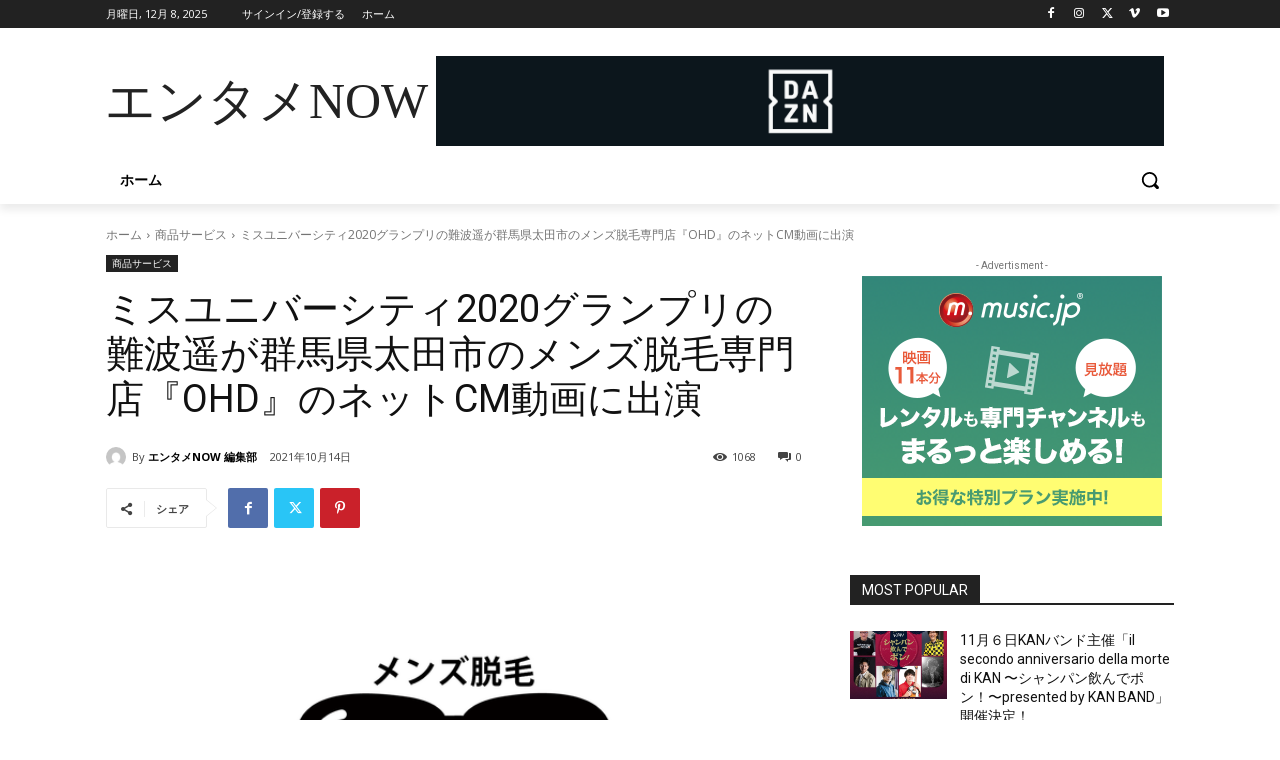

--- FILE ---
content_type: text/html; charset=utf-8
request_url: https://www.google.com/recaptcha/api2/anchor?ar=1&k=6LfKp38cAAAAAMC8UIh5jj6XFbOaPtn-30X8-Gga&co=aHR0cHM6Ly9lbnRhbWVub3cuY29tOjQ0Mw..&hl=ja&v=TkacYOdEJbdB_JjX802TMer9&size=invisible&badge=inline&anchor-ms=20000&execute-ms=15000&cb=hc37jnbbfel4
body_size: 45667
content:
<!DOCTYPE HTML><html dir="ltr" lang="ja"><head><meta http-equiv="Content-Type" content="text/html; charset=UTF-8">
<meta http-equiv="X-UA-Compatible" content="IE=edge">
<title>reCAPTCHA</title>
<style type="text/css">
/* cyrillic-ext */
@font-face {
  font-family: 'Roboto';
  font-style: normal;
  font-weight: 400;
  src: url(//fonts.gstatic.com/s/roboto/v18/KFOmCnqEu92Fr1Mu72xKKTU1Kvnz.woff2) format('woff2');
  unicode-range: U+0460-052F, U+1C80-1C8A, U+20B4, U+2DE0-2DFF, U+A640-A69F, U+FE2E-FE2F;
}
/* cyrillic */
@font-face {
  font-family: 'Roboto';
  font-style: normal;
  font-weight: 400;
  src: url(//fonts.gstatic.com/s/roboto/v18/KFOmCnqEu92Fr1Mu5mxKKTU1Kvnz.woff2) format('woff2');
  unicode-range: U+0301, U+0400-045F, U+0490-0491, U+04B0-04B1, U+2116;
}
/* greek-ext */
@font-face {
  font-family: 'Roboto';
  font-style: normal;
  font-weight: 400;
  src: url(//fonts.gstatic.com/s/roboto/v18/KFOmCnqEu92Fr1Mu7mxKKTU1Kvnz.woff2) format('woff2');
  unicode-range: U+1F00-1FFF;
}
/* greek */
@font-face {
  font-family: 'Roboto';
  font-style: normal;
  font-weight: 400;
  src: url(//fonts.gstatic.com/s/roboto/v18/KFOmCnqEu92Fr1Mu4WxKKTU1Kvnz.woff2) format('woff2');
  unicode-range: U+0370-0377, U+037A-037F, U+0384-038A, U+038C, U+038E-03A1, U+03A3-03FF;
}
/* vietnamese */
@font-face {
  font-family: 'Roboto';
  font-style: normal;
  font-weight: 400;
  src: url(//fonts.gstatic.com/s/roboto/v18/KFOmCnqEu92Fr1Mu7WxKKTU1Kvnz.woff2) format('woff2');
  unicode-range: U+0102-0103, U+0110-0111, U+0128-0129, U+0168-0169, U+01A0-01A1, U+01AF-01B0, U+0300-0301, U+0303-0304, U+0308-0309, U+0323, U+0329, U+1EA0-1EF9, U+20AB;
}
/* latin-ext */
@font-face {
  font-family: 'Roboto';
  font-style: normal;
  font-weight: 400;
  src: url(//fonts.gstatic.com/s/roboto/v18/KFOmCnqEu92Fr1Mu7GxKKTU1Kvnz.woff2) format('woff2');
  unicode-range: U+0100-02BA, U+02BD-02C5, U+02C7-02CC, U+02CE-02D7, U+02DD-02FF, U+0304, U+0308, U+0329, U+1D00-1DBF, U+1E00-1E9F, U+1EF2-1EFF, U+2020, U+20A0-20AB, U+20AD-20C0, U+2113, U+2C60-2C7F, U+A720-A7FF;
}
/* latin */
@font-face {
  font-family: 'Roboto';
  font-style: normal;
  font-weight: 400;
  src: url(//fonts.gstatic.com/s/roboto/v18/KFOmCnqEu92Fr1Mu4mxKKTU1Kg.woff2) format('woff2');
  unicode-range: U+0000-00FF, U+0131, U+0152-0153, U+02BB-02BC, U+02C6, U+02DA, U+02DC, U+0304, U+0308, U+0329, U+2000-206F, U+20AC, U+2122, U+2191, U+2193, U+2212, U+2215, U+FEFF, U+FFFD;
}
/* cyrillic-ext */
@font-face {
  font-family: 'Roboto';
  font-style: normal;
  font-weight: 500;
  src: url(//fonts.gstatic.com/s/roboto/v18/KFOlCnqEu92Fr1MmEU9fCRc4AMP6lbBP.woff2) format('woff2');
  unicode-range: U+0460-052F, U+1C80-1C8A, U+20B4, U+2DE0-2DFF, U+A640-A69F, U+FE2E-FE2F;
}
/* cyrillic */
@font-face {
  font-family: 'Roboto';
  font-style: normal;
  font-weight: 500;
  src: url(//fonts.gstatic.com/s/roboto/v18/KFOlCnqEu92Fr1MmEU9fABc4AMP6lbBP.woff2) format('woff2');
  unicode-range: U+0301, U+0400-045F, U+0490-0491, U+04B0-04B1, U+2116;
}
/* greek-ext */
@font-face {
  font-family: 'Roboto';
  font-style: normal;
  font-weight: 500;
  src: url(//fonts.gstatic.com/s/roboto/v18/KFOlCnqEu92Fr1MmEU9fCBc4AMP6lbBP.woff2) format('woff2');
  unicode-range: U+1F00-1FFF;
}
/* greek */
@font-face {
  font-family: 'Roboto';
  font-style: normal;
  font-weight: 500;
  src: url(//fonts.gstatic.com/s/roboto/v18/KFOlCnqEu92Fr1MmEU9fBxc4AMP6lbBP.woff2) format('woff2');
  unicode-range: U+0370-0377, U+037A-037F, U+0384-038A, U+038C, U+038E-03A1, U+03A3-03FF;
}
/* vietnamese */
@font-face {
  font-family: 'Roboto';
  font-style: normal;
  font-weight: 500;
  src: url(//fonts.gstatic.com/s/roboto/v18/KFOlCnqEu92Fr1MmEU9fCxc4AMP6lbBP.woff2) format('woff2');
  unicode-range: U+0102-0103, U+0110-0111, U+0128-0129, U+0168-0169, U+01A0-01A1, U+01AF-01B0, U+0300-0301, U+0303-0304, U+0308-0309, U+0323, U+0329, U+1EA0-1EF9, U+20AB;
}
/* latin-ext */
@font-face {
  font-family: 'Roboto';
  font-style: normal;
  font-weight: 500;
  src: url(//fonts.gstatic.com/s/roboto/v18/KFOlCnqEu92Fr1MmEU9fChc4AMP6lbBP.woff2) format('woff2');
  unicode-range: U+0100-02BA, U+02BD-02C5, U+02C7-02CC, U+02CE-02D7, U+02DD-02FF, U+0304, U+0308, U+0329, U+1D00-1DBF, U+1E00-1E9F, U+1EF2-1EFF, U+2020, U+20A0-20AB, U+20AD-20C0, U+2113, U+2C60-2C7F, U+A720-A7FF;
}
/* latin */
@font-face {
  font-family: 'Roboto';
  font-style: normal;
  font-weight: 500;
  src: url(//fonts.gstatic.com/s/roboto/v18/KFOlCnqEu92Fr1MmEU9fBBc4AMP6lQ.woff2) format('woff2');
  unicode-range: U+0000-00FF, U+0131, U+0152-0153, U+02BB-02BC, U+02C6, U+02DA, U+02DC, U+0304, U+0308, U+0329, U+2000-206F, U+20AC, U+2122, U+2191, U+2193, U+2212, U+2215, U+FEFF, U+FFFD;
}
/* cyrillic-ext */
@font-face {
  font-family: 'Roboto';
  font-style: normal;
  font-weight: 900;
  src: url(//fonts.gstatic.com/s/roboto/v18/KFOlCnqEu92Fr1MmYUtfCRc4AMP6lbBP.woff2) format('woff2');
  unicode-range: U+0460-052F, U+1C80-1C8A, U+20B4, U+2DE0-2DFF, U+A640-A69F, U+FE2E-FE2F;
}
/* cyrillic */
@font-face {
  font-family: 'Roboto';
  font-style: normal;
  font-weight: 900;
  src: url(//fonts.gstatic.com/s/roboto/v18/KFOlCnqEu92Fr1MmYUtfABc4AMP6lbBP.woff2) format('woff2');
  unicode-range: U+0301, U+0400-045F, U+0490-0491, U+04B0-04B1, U+2116;
}
/* greek-ext */
@font-face {
  font-family: 'Roboto';
  font-style: normal;
  font-weight: 900;
  src: url(//fonts.gstatic.com/s/roboto/v18/KFOlCnqEu92Fr1MmYUtfCBc4AMP6lbBP.woff2) format('woff2');
  unicode-range: U+1F00-1FFF;
}
/* greek */
@font-face {
  font-family: 'Roboto';
  font-style: normal;
  font-weight: 900;
  src: url(//fonts.gstatic.com/s/roboto/v18/KFOlCnqEu92Fr1MmYUtfBxc4AMP6lbBP.woff2) format('woff2');
  unicode-range: U+0370-0377, U+037A-037F, U+0384-038A, U+038C, U+038E-03A1, U+03A3-03FF;
}
/* vietnamese */
@font-face {
  font-family: 'Roboto';
  font-style: normal;
  font-weight: 900;
  src: url(//fonts.gstatic.com/s/roboto/v18/KFOlCnqEu92Fr1MmYUtfCxc4AMP6lbBP.woff2) format('woff2');
  unicode-range: U+0102-0103, U+0110-0111, U+0128-0129, U+0168-0169, U+01A0-01A1, U+01AF-01B0, U+0300-0301, U+0303-0304, U+0308-0309, U+0323, U+0329, U+1EA0-1EF9, U+20AB;
}
/* latin-ext */
@font-face {
  font-family: 'Roboto';
  font-style: normal;
  font-weight: 900;
  src: url(//fonts.gstatic.com/s/roboto/v18/KFOlCnqEu92Fr1MmYUtfChc4AMP6lbBP.woff2) format('woff2');
  unicode-range: U+0100-02BA, U+02BD-02C5, U+02C7-02CC, U+02CE-02D7, U+02DD-02FF, U+0304, U+0308, U+0329, U+1D00-1DBF, U+1E00-1E9F, U+1EF2-1EFF, U+2020, U+20A0-20AB, U+20AD-20C0, U+2113, U+2C60-2C7F, U+A720-A7FF;
}
/* latin */
@font-face {
  font-family: 'Roboto';
  font-style: normal;
  font-weight: 900;
  src: url(//fonts.gstatic.com/s/roboto/v18/KFOlCnqEu92Fr1MmYUtfBBc4AMP6lQ.woff2) format('woff2');
  unicode-range: U+0000-00FF, U+0131, U+0152-0153, U+02BB-02BC, U+02C6, U+02DA, U+02DC, U+0304, U+0308, U+0329, U+2000-206F, U+20AC, U+2122, U+2191, U+2193, U+2212, U+2215, U+FEFF, U+FFFD;
}

</style>
<link rel="stylesheet" type="text/css" href="https://www.gstatic.com/recaptcha/releases/TkacYOdEJbdB_JjX802TMer9/styles__ltr.css">
<script nonce="8Af9duYAvm8WtfW2iglfHg" type="text/javascript">window['__recaptcha_api'] = 'https://www.google.com/recaptcha/api2/';</script>
<script type="text/javascript" src="https://www.gstatic.com/recaptcha/releases/TkacYOdEJbdB_JjX802TMer9/recaptcha__ja.js" nonce="8Af9duYAvm8WtfW2iglfHg">
      
    </script></head>
<body><div id="rc-anchor-alert" class="rc-anchor-alert"></div>
<input type="hidden" id="recaptcha-token" value="[base64]">
<script type="text/javascript" nonce="8Af9duYAvm8WtfW2iglfHg">
      recaptcha.anchor.Main.init("[\x22ainput\x22,[\x22bgdata\x22,\x22\x22,\[base64]/[base64]/e2RvbmU6ZmFsc2UsdmFsdWU6ZVtIKytdfTp7ZG9uZTp0cnVlfX19LGkxPWZ1bmN0aW9uKGUsSCl7SC5ILmxlbmd0aD4xMDQ/[base64]/[base64]/[base64]/[base64]/[base64]/[base64]/[base64]/[base64]/[base64]/RXAoZS5QLGUpOlFVKHRydWUsOCxlKX0sRT1mdW5jdGlvbihlLEgsRixoLEssUCl7aWYoSC5oLmxlbmd0aCl7SC5CSD0oSC5vJiYiOlRRUjpUUVI6IigpLEYpLEgubz10cnVlO3RyeXtLPUguSigpLEguWj1LLEguTz0wLEgudT0wLEgudj1LLFA9T3AoRixIKSxlPWU/[base64]/[base64]/[base64]/[base64]\x22,\[base64]\\u003d\x22,\x22wrXCt8KLfsOzccOUw5zCq8KDHsOFAsKYw7YewpEuwp7CiMKLw7Qhwp5Vw57DhcKTJ8KrWcKRVSbDlMKdw6EVFFXCj8OeAH3DngLDtWLCmmIRfzzCuRTDjUx5OkZXWcOcZMOmw4xoN1fCjxtMV8OiND1/wo8xw6/DkcKMBMOlwpfChsKpw79Zw4xvHMK5A0rDucOnZcOSwoXDpD3Co8KnwpgWL8O8MR7Cp8OpBUxVL8OJw47CrFvDpsOwMU0HwrPDjzDCkMO8wonDtMOQVSPDmMKIwpTCiUXCn3Yqw7rDlMKDwo8Xw7Y+wpnCgMKGwpLDmETDv8K5wqzDgldRwp1fw5oBw6/CrsKkasK3w4IPCMO5csKReDrCnsK3woAlw7fCrhfCricZcjnDiz4hwrTClTYRQnLCugTCkcKcY8K7wro1RzbDssKMEUIMw6TChMOew7LDpsKfVMOFwrRnHG7DrsO2RFYPw5HCrmjCjsKYw5jDiHrDrEXCtsKvb2dHPcKyw4YrVG/DicKMwoYEMFbCqcKXQsKlLCUYO8KTVxYRDMKGQcKtMnU2RsK9w4fDmMK3DsKDQSYEw53DtxIbw7/CowfDs8K7w7QdVXjCisKGf8KkPsOhW8K0LwISw7Ycw6DCkwHDrMOpHVPCgMKGwpHDvcKaAMKHKWQWCsK9w5LDkzYYaWZcwqLDjMOPZsOvGHBmIsOYwq7DhsKvw7tpw53DjMK7Ag/Du2xQbAgJUsOfw41ZwqrDvn/DgMKjGcO6VMOCXnNVwq1PUghDXFp/[base64]/[base64]/QgbDsmEWcMKfwp7CrCZhw5EiwqMgd2HDl8O4cE7DuH5WLsOJw6IqUFDClX3DqcK0w7HDsD/CiMO0w7xowqrDrglhWlovF2xzw5MZw6HCrA/[base64]/DlcKDw7gLO8O8HsKzw6/DksONXmcCw7PDn8ORMDNMW8OfQDvDlRcXw5/DqVZsZcO6wo4CQwLDtUxfw6XDoMO9wr85wpxhwoLDmcOawoNkB1HChgR5wr5Hw4fCtcOjQMKBw5DDrsKAISpdw6kKOMKmKzrDs1pHa2rChMKvCGvDjcKUw5TDtRxtwpbCisOHwp02w7LCp8O8w4jCusKAZcKCSnxwfMOywoggbUnCk8O9wrzCsF/Ct8O8w7TCiMOVYEJ8ShLCqRjCg8KAAQDDsTzDlSLCpsOJw7hywrxuw7vCsMKbwpjCjMKJY2TCssKkw5VZHiBowpkAFMOCMMKXBMK5woJcwpPDncOawrh9dcKmwq3DtyB8wozDt8KJB8K/w64rL8OwX8KSHMKqVsOQw5nCqUPDq8KgL8KaWAHCrRLDlkwbwoB5w4DDk1PCpnHCgcKWUsOqTQrDq8OgPMK3ccKPFzzCksKswqDDvEEICMK7JsO/wp3DsB/CiMO0wpvCicKJdsKcw4nCtsO3w7zDsxBVI8KrasK7LQYIcsOPQiTDsR3DiMKGIsKcR8KxwqvDlMKgPzLCm8K1wrPDkREYw7XCv2wHS8OSY3hdwo/[base64]/VFAkw6bCjCjDhcO1w7xzSn4jUFXCmlPCkBQ9wpjDrSTCkcOrb1fCo8KQeVnCo8KrJ2Fjw5XDk8OEwqvDjMOaLn8UYsK/w6poAklMwrELNMK1XsKaw5pYUcKBDjMLdMO4JMKUw7XCosO/w4MsdMKyfA/[base64]/DksKrw4J5w53CpWpgDcOLf8OAwqVsw5DDkMOcwobCk8K+w6LCk8KTQ3DCsix9fMKHN3tWRMOgMsKQwozDpMOhMDrCuiDCgArCmAMUwqlRwoFAKMOuworCsGsNAwE5wocPYzlnwpzDmxxHwqx6w5NvwqIpG8OQbVoJwrnDkWbCqMOSwo/[base64]/CjDXCscOvwp7CtypuHcOGwrPDi8OxLRoVF3Z2wpAgScOawozCp3d/wo8/ZzoNw6d0w6vChhkgTjRaw7gRc8O+LsKaworDp8Ktw5cnw7vCvlHCpMKmwq8KfMKTwrhowrp7FlUKw6cIVMKFIDLDj8OkMMOsdMKQGcO6YsKtajrCpcK/[base64]/CtjVOw6wowo11w4ttw4kIw7XDg8ONZcK7eMKLwq/Ch8OCwpZXacORDCDCssKawpDCkcK1wp8OFTnCgVTCksOJMWcjwp3DncKEOwvCk3XDgwhYw7rClMOsaA8US1kQwpkiw6TDtWIcw79BZcONwo0aw5ISw4rCrB9Mw6h4wrPDr2FwNsK7CsO0G17Dq2wHVMOgwptUwp/CnjxwwrRRwqQUYMKzwotkwrHDuMKLwo8TbWjCoXvCh8O1Z0rCgcOhPgvClcKnwphZZ2MZBVsSw4tCOMOWDjwBC14WZ8OLL8KdwrQZUXzCnXM2w5F+wrcAwrjDkXfCv8OJTngDBcK8HmpQPG3DkXlwJ8K8w4Etf8KcQVLClR81NCnDr8Obw4zDjMK0w4/[base64]/DusK2wpnDpG5CwpHCjMKvwpZlw6BAw6nDkWkbHUbCu8OReMKOwrFFw7nDjB3CiUIew7how4vChiLDjgBQEsKiNynDjcKoLSDDlys+KcKqwpPDr8KGAMKKOkk9w7lLFMO5w7DCg8O/[base64]/[base64]/FgtrCsOLwqEGw4h6LMOKKDU3BsKUBXTDlcKxIcKVw5HCsSTCukd3e3lhwovDsDMneQ/CrsK6Hj7DlsOPw7V5On/ChmfDlMOkw7gew77Cr8O6QBrCgcO8w6QWb8Kuw6nDrsKfGiY4SlrDuHIowrAKJsKkBMOzwqMIwqYSw7vCrMOXE8OuwqV2wpTDjsKCw4MQwpjCnX3DmMKSDVNMw7LCo3MAdcK1Y8O1w5/Cs8Ofw4PCr2/Cv8KcWkNiw4XDsFzCt23DqCjDmMKvwoUOwqvCtcOvwoV1OjFRKsOfUg0rwqnCtilZMBtjYMObRMK0wr/DuTcvwrHDihZpw7jDgcKQwqdhwqLDq2LDmlXDq8KZS8KNdsOhw6wWw6FswqfCqsKibmhvbQ7CpsKgw55Aw7HCmhoVw518NMKFwq7DhsOVLcKjwqbCkMKDw50OwotWPk88woclP1LCgkrDgMKgSnHClhXDiD95eMKuwoDDnXNNwqrCnMKnOl5ww7fDtcO5d8KWDyTDmx/DjRMuwpAXSCvCncONw6QgZl3Dpx7DlsOWGXrCtcKwBhBaH8KVE0N/wrPDvcKHWFtZwoVqZCI8w58cPVTDgsKDwrcjAcOlw6XDksOqKCDCn8K+w5TDiw/DlMOTw506w506JXDCnsKXDMOGGRLCjsKID07Cv8ORwrVxXEkOw4YmS0dWdcOmwoR0woTCrsOzw4Z3USbDn2MDwr5vw5ULwpEqw6MVwpfCk8OUw58QV8K1CDrDoMKqw71mwrnDkS/[base64]/RQDChVfDr8KOJw5gwqM8w5wGwrDDqsOIdEZIYMKiw4XDhjzDln/DisK9woDCvBdMDQBxwqZAw5PDomXDnGvDtQIXwofCjXHDnlbCqQrDr8Ojw6opw4taFE7DrMK6wpEVw4Z+E8KPw4DDg8OpwqrCmHdbwr/CssKIJcKYwpHDs8Ocw7prwpTChsKUw4Qlwq3DscOTw6Row5jClUQMwozCssKjw6x3w7ITw6xCA8OVezbDtnrDqsKlwqggwpLCrcOZB1vDq8KgwrTCunVKDcOYw7x9wr7CicKcV8K6QmHCmCzCvl3Dil86X8KgIQzCksKjwoMzwocQc8OAwrfCn2/Cr8K9dWnDrEsWFMOkL8KkKErCuTPCiiLDrkdmXcK9wp7DpWF+FnwOCAIwAVgzw7sgCSrDrQ/CqcKJwqnDh3oOQ03DqxojI1DCo8Okw6o/QMKkf0E5wrliW3BEw6XDmsOxw6PCpV5QwoN3AAAZwoRYw7jChz5IwopHJ8K4woXCkcOkw5sSw7BnIMO5wqjDkcOlHcOOwoPDlVPDryLCp8OOwrXDqRYaMSNewqfDrSXDo8KgUifCsghNw7rDmSzCvjMLwpFKwrbDpMOSwqBmwrfCqC3DnMO1wqAFDgUTwrogDsK/w7nChmvDrGDCuzjCssOMw5d4wqHDnsKcwq3CnRNoeMOhwoLDkMKnwrQRM2DDhMOswrlTdcK+w6fCm8Onw5fCsMKuw6zCn0/DjcKbwrc6w5pbwoZHBsOPCcOVwpVQFsOEw4PCo8OSwrQNCSskWT3Du1PDpW7DjE7Csn0hZcKxQ8OLF8K1ZQt1w5sBJT3CvxLCk8OPK8KUw7XCq35fwrlQOsOXMsKwwqN+TMKtYMKzGxxgw5Z6Ij9oTMKLw7nDgSTDsGxxw4/DjsKTSsOKw4HDthbCiMK3dMOaBz1wOMKQTix+wogZwpknw4BVw4Abw40XOcOywrViw6/DpcOiw6Euwr3DgjFbb8OjLMOqAMOLwpnDrkstEsKsM8KtBWnDiXTCqlXCsnwzcGrChm4sw7fDsgbCsW0hQ8KNw6zDsMOEw5rCnFh2IcO5EjZGw7VKw67DjFzCn8KGw6AewoDDp8OqZsO/OcK+ZsK2VcOywq41YsOPOlM5Z8Kcw5TDvcO2wqPCisODw5XCmMKERHR6DBLCrsOpOTNBMCcSYxtkw6DCssKzFzvCn8OiOzTCklkQw44Hw6XCh8OmwqV+JMK8wqYtUEfCpMOPw7gCKwPDuCd1w7TCr8Kuw6/CnxDCikjChcK8w4oSw4QNfEZpw6rCuCvCscK2wrx/w7/CucOwXsOewrRQwoFcwrTDrXfDkMOLKl/Di8Oew5PDjMOfXsK0w4JrwrUDMUE9NiZ+HGLClE99woh8wrbDrsK+w6fDg8OpI8OIwp4tasOkcsKbw5rDj2INZD/DuFjCg1nDj8OgworDiMOhwoRVw7AhQxTDiiLCsHjCpDPDlMKcw75VNcOrw5BOO8OSasOpCMOPw4bDocKVw6lqwoZjw7DDvjEow6ohwpHDjCNeScOtZ8Ovw4TDksOKUCU5wq/CmwNNdwofPCnDqcK2V8KjUSE+QsOMccKBwq/[base64]/CjMKow6XDsHsCZ8OJw5gmw5DCvsOcdkDCgMOualXDngbDmx4gwpLDijvDrzTDm8KADAfCrsKlw4V2WsKfEAAXNAnDvHMQwqAZJBvDgk/[base64]/DkHbDhsKEw53CpS4Xw4fCs8O2HcOYBWsowrPCjklFwo5JTcOawoTDvy7Cv8KQwrAcLcOAw4/CsDzDqxTDgsKABSJJwqczBDRjaMK9w64PMw7Dg8OVwoA2wpPDgMOoGEwLwoxXw5jDisOWf1Z/bcKHJm9iwo05wovDiV4NJcKMw4A2LWReHyhjPUIhw7UUS8OkG8OxbhTCnsOoVnPDuF/CocOUSMOQMXYmWMO9wrRoWcOWaynCncOdeMKpw7lLwpsRPnjDrsOwZ8KQbVDCnsKPw4gUw6cqw5DCqMOLwq4lFEZrRMKpw4pELMOPwrBKwqZFwqcQK8O9dibDkMKaZcOGesKiOwHClMOowpnClMOOU1VHw5fDky8yMhrCi03DqiUBw7fDmB/CjgtyYn7CkxpSwrDDmcO6w7PCszAiw5jDncKRw4XCsD5MZsKlwpoWwp03HcKcBELCicKoY8KDAwHCmsKTwoZVwqoUEsKUw7DCshwswpfCtcOLNhTCnxQnw5JXw6rDvcKFw5M2wpzDjFELw4AKw7YrbzbCrsOABcKoGMOtNcKJU8K2IkVYRgBQa3/[base64]/Di8KUBMONwrrDgcOsw5F0wpptwqbDpMOXwrsSwplwwo/CosOqY8OtXcOyEV0bE8O2w7/CvMORKcKrw4zCjV/CtcKcTwDChMO1CCRmwp58Z8KrZcOQP8OMBcKUwqTDhCNCwq5Xw60dwrMOw4fCrsKkwq7DuFjDvUDDhmNwY8O/[base64]/wroMw7sSC8KSwpzCiMKOEyHCt1XDmj8pwpnCmj0KIcK4VDlbPExGwprCuMKueXVRWk7Ck8KqwpRgw5PCgcOkXcOZbcKCw7HCpl1sDl/DrQYUwo0xw53DmMO7ZjcvwrrCtRRpw4DCrMK9IsORU8OYQiZrwqvDvS/CvlrCoFV2WcKow4xqfQk3wr5VRgbCnREKWMKkwoDClB1Gw6PCnx3ChcOrwrrDqCbDucKkesKpwqjCpCnDgsKJwqHCsHvDon1gwptiwrtQDX3ChcOTw5vDpcOVCcOUPy/CssOcOiNrw4YRW2/[base64]/w7J5w4nDksO4woEFEMOKLsOFV8OUGl5UIB7DjMOLDMK/w6HDjMKaw4fCijAXwqPCtWgRFUPCkUjDnXbCkMOfWhzCrsK+CwM5w4TCiMOowrMzXMOOw5Z0w4MOwo1pEzpCNcKrwpFbwo3DmVXDrcKuXgXCrAPCjsK/[base64]/alQ/[base64]/ClEApwpDDjMOxw53Dkx/DtQh3JzNlbcKjwowTNcOvw6NVwpxwO8Knwr/DisO9w7oKw4jCkyJqDlHCjcOCw4V5fcKRw6fDh8OWw6/DhTYTwos7dG8TU0Qpw4B0w4luw5pCM8KdEcO6w4fDuEVCPsKUw67DvcOCFQV/w7jCv27DjErDjh/CpMKyXglGI8OTSsOpw594w5zCgmrCpMO7w7HCtMO/wo8IcUR5asOxdAjCv8OcNQEJw7VKwq/DhsOVw5XCo8OXwoPCnz16w6LCvMKzw4lvwrzDghtUwo3DjcKDw7V/w4Q9NMKROcOow6HDk0FgcBh5wpHDvMKGwqLCsHTDgEvDkRLCmkPCsy7CmF89wqgud2LCo8Kswp/Cm8KAwpBjAG7CiMK7w4zDt2ULIMOIw6nCricawp9PCV4KwqM+YkrDons/[base64]/WMKQwpMxHlrDksKDZcOKw5Ycw7U0U2pzw61uwrjDrMOvWsKlwp4+w7HDnMK7wqHDt0c4csKtwqjCr3PCl8Kaw7wzwocuwqTCtcOUwq/CiBhuwrV6wr5Sw5jDv0bDvnxIZGRHC8KvwoART8OMw5nDvlrCvsOrw5xKM8Ombn/Cn8KVGxoccQYgwoNKwoRPTx/Do8O0XGHDqcKaKhx9w41uBcOIw4HCqSnCm0nCsQrDq8KEwqHCmcOrCsKwY3/[base64]/M8KpL2ozwrAawqbCgsOqc8K5JXR7OsKTOTvDpBDDvGLDrcKeV8Oaw4IKPcOWw5HDs0UfwrHCm8OLacKiwrLDpQXDlVZ4wq49w4QHwpZNwow0w5xYScKyQMKjw7rDosOpOsKOOj/Dh1UmXcOuwo3Do8O/w6R3fcOABcOgw7bDp8OZL1hbwrPCm3LDn8OFB8OAwqDCjy/CmxJeZsOlFgJRBMOKw6VCw4wbwpbCuMOJMTNKwrLChyjDvsKYfiZPw4bCsz7Ci8OkwpjDsnrCpTQ8KmHDnDY+KsKPwr3CgT3DpMOhWgTCrh5TCWFydsK+ak3Cu8KmwpBJwqAEwrlIQMKKw6rDs8OJwrTDlx/Cn286f8KiAMOCTmbCj8OkOHoLLsOgVk5fAAPDj8OSwqzCsVvDu8Kjw5cgw6cwwr8mwrkbT2fChMOGZ8KBEsO0N8KTQ8KkwrUvw49cQQQCVW4Tw5vDkmPDrWpbwqzDsMOdRBgtCiXDvMKNGSdqE8K+Bn/Cj8KuHiIvwoF1w7fCscOMT0fCowvDkMKAwojCksK+NTXCsFXDo0fCvMO6BnrDvgIhAirCqz8ww6jCu8ObGUvCuCcEw7LDlcOZw77CjMK/[base64]/Ciw59wqzCmSjCmsK+fCZYd0HCocOuL8O9wq5mcMOgwqbDogTCj8KYXMOzAhjCkQ8Iwp/[base64]/w6vCpcKTSyjClVzCocK/EMOewqM8cUHDjV/Do3MdG8Ogw7VoaMKSMC7CtETDrD9hw6pVfx/DiMOyw68swpPClh7DsmMsLwtFbsOeXCQfw7N+GsOewo1Mw4NVSjtww4Uow6rDt8ObOcODw5PDpRvDrhl/TEfDm8OzdzFUwojClmLClsOSwpJLcCLDpsOLMWbCgsOeGHA6RcK5asOZw6FJQGLCu8OXw5jDgALCr8OYYcKAT8KBcMO5fSkoA8KKwq3CrQsnwp4mKH3Dmy/DmzPCjcO1CS88w43DjMODwqrCg8Ofwrs2w6wqw4QEw59PwoswwrzDucKJw4Vlwp5vTWrDi8KPwqU+woN3w6ZKHcOQFcKZw4DCs8OTw7EWBFfDsMOew7HCvynCjsKtwr3Ck8OjwoZ/[base64]/[base64]/Cq2Z3w74TcjDCu8KdKXNywrXCpsKMdHtEID3CqMOew547w4PDjMKVMmEVwrhMf8OtdsKeHTfDgxRMwqsYwq/CusOjfcOKCik0w7fChl9Cw4fDvMOkwrLCqEgrQzHDl8KMw4duFn1tPsKKEhJtw55Rw5gmWFvDt8O8DcKlwp9zw6VDw6AQw79xwrhww4PCvFHDgkUjAcOOAgIpZsOJI8O/DhLCrCsOMU4FOAYXKMK+wopsw4IEwoLDvsO4IsKkesOPw4XCmsOkaUvDkcKkw6LDiQA9w5pJw6PDscKYGsKuKMO0HAogwo1KV8OrMlYBwq7DlUPDqH5NwrRhPhDDj8KDJ0F9HiXDscOjwrUAO8Kqw7/CiMKIw4LDoDsnAGfCtMKMwrnDghoDw5zDusO1wrgtwr/DmsKTwpPCgcKXRRIewrzCnl/DmnYWw7TCmsK/wq4MK8KFw6tRJMKdwr0PbcKcwq7CpcOxcMOYF8Ozw5HCj0fCvMKFw7wpOsO0PMKcIcObw5nCjcKOHMK3XlPDkzkiw6F9w4XDpsOnZMOsNcOLA8O+TVkHXTfClxnCqMKaHQBhw44uw5XDpWV6OSrCjQBQVsOuNcO2w5PDvsOnwqvChjLCk0zDpFlcw63CiA/CvsO5w53DnwvDvcKawplWw6Arw6Ifw7MrNiTCkETDkFEGw7XDlQhdA8Ofwps+wo9mBsKgw6XCksOMKMK4wpfDvw/CujfCmWzDvsKOLCYswp8sXkYvw6PCoGg4RSDChcK5TMKCHU/[base64]/ewwsB28gJnXCthZtw7bDjS7Ci8K/wpfDuyF+PGllwqvDrFfDucOtwqxzwqFhw7vDs8OXw4F6RyrCocKVwrQ0wpQ0wqzCk8Kiw6TDizJCTzYowqx+FHdgBCzDp8Kowrp3T3BHfUd/wrzCrFHCrUzDnCvDogfDgcKoBBIqw5TCoCFLw7rCi8OqJxnDocODVMKfwoJzRMKYw6ZpEQbDslbDsX7Cjm5dwrdxw5UOc8KLw6kzwr5eHBt3w43CigbDn0cbw6x9cA3Cp8OMZyQ+w64OVcKIEcK9w5jCqMOOXFNxwrMnwo8eGcOvw6w7C8K/w6V1N8KWwptqOsODwqgZWMK1L8OTWcKFFcOxX8OUExfCqsKsw4FDwpHDkB3CtD7CvcO5wrNKYm1zcGrClcOJw5jDkDTCicK8QsKnODEkbsKVwp1SPMKjwpMubsOewrdlS8O1GsOpw4ogA8KKN8OBw6DCtF5IwosOCk/[base64]/wr0zw7HDmcORTRHChgnDlwnDosOsExTDmcOVw63DkyLCosOxwrDCrA5ow4PDm8OIARI/wqUUw6BcXwHDsQEJYMO9w6VRw47DlUhwwp1LJMOHXsKQw6XCqsOEwoLDpH0mwoEMw7nDisO4w4HDuF7DhcK7DcKjwprDvCpuCxA0HDDDlMO2wrl6wp1/wpUGb8OfKsKzw5XDvzHDjlstwq1oSETDu8Krw7JhLHpocsKPw5FLcsOZRBI/[base64]/CtQ11YsKZw4krYx8Lw6XCkz3DoMOew5HDgcOlU8OMw7vCmcKVwrrCvjFPwoIve8Oxwqhjwq9HwofDhMO/EW7ChFrCgQgIwpsQF8KVwpbDosK1RMOlw5LCm8Kow75UFjDDj8Kyw4nCj8OtfkXDinZfwq/DogcMw5XChnHCm0QGTwd2cMOjY3tCUhHDhiTClsKlwp7Cm8OwVlfCt0rDowp4d3fDkcOWw4YGw4plwpAqw7J8MgvCjGfDkcOBB8Ogf8OuNiZ/[base64]/CtsOywqITSwXDscOBDFM7wofCowlxI8OWHhjDoXk9bBHDpcKCcXjCicOqw6hqwoLCosKqK8OlRwPDn8O3I2prN3cGecOgOmEEw5JhWMONwqHCkgtpNz3DrlrCrCggbcKGwp8OZXofQA/Cq8KIwq8yLsKHJMOyXxsXw45OwojDhBXCisK2woDDvMK7woXCmAYXwrTDqksawrnDh8KRbsKywo/ClcKsdmPDvcKjccOqd8Ocw44iesOCNB3Cs8KCO2HDisO2wp/ChcOoP8KrwovDuU7ClsKYZsKjw6sFOw/Do8KRDsOTwqB3wrdEwrEkTcKEX3Nvwql3w68jSsK/[base64]/DuMOdw4nDmQFFAsKtDn7Dm8K6cwkVX8O4ezdgw5DCuzQDw7swLCjDtcOpwpjDtcOYw7XDssOLWcO/w7TCm8KKZMOQw7nDlcKgwrXCsVkWCsO/wrfDo8Otw6l+Chwpb8ORw4/DvkN3w5JTw5XDmm1/wo3Ds2LCpMKlw5nClcOvwoPClcKPX8OzIMK1fMOCw6FPwr1tw7NSw53CusOfwo0AU8KzZUPCpTvCnjnDh8KGw53CgX3CpMKJUzh+dy/[base64]/DqsKSEiTCq3haYWjDknTDhErDnsKWwoYmwoxlLRXDmhEWwoLCrsKWw7t1SsKfTynDmBvDr8O/wpAeV8OwwrhwQMKxwq/CvcKuw4HDtcKywoBiw68pQcO0wowPwrPDkQFHBMOMw73CliBhwo7CucOYXCMAw7hcwpzCssK2wrM/HsKqwrgywoHDtsOMIMOHH8O9w7YYBz7Ch8OOw4heDz7DrVLClw0+w4PCiEg4woPCt8K1O8KNUWdCw5nDj8O2fFDDucKdfFbDs2TCswLDuC44fsKPEMKDYsO9w6t4w6s/w6fDncKJwoHCnSvCr8ONwqENw7DDqAHChFltGEgpHjvDgsKhwpISWsO3wqRvw7Mrwp4tLMKJw7/CpcK0dxxJfsOIwq4bwo/ClC5vbcK2Hz7DgsOgcsKWIsOrw5xJwpMQGMKAYMKySMO4wpzDjsOww4jDncOhDQrDkcOowr0vwpnDqm0Cw6Z0w6rDuEIiwrHCiDlbwp7DqMOOMRY/RcKpwrdTaGDCsknCgcObw6Adw4rDpQbCvcK5w6YlQVchwqkNw4jCv8KXbcO7wrrDssOtwqwjw5TCmMKCw6s5KMK4woomw4PCkyM0EgBHwo/[base64]/DrMO3w4daw5Naw6kXw7U3OANZPHlcwoDCm0UfLcK0wqXDu8OldyXDgcKUe3AkwopNJMO7wrTDr8OYwr9nPydMw5N3V8OqBj3DgsOCwpYrw7PDgcKwLcKROsOaQ8O5KsKkw7rDgcObwqHDpyzCo8OPFcOHwqcDJXDDplzCqsO9w7XChsKAw5/CiEXCuMOzwqAyaMKWScKueVM8w6Jaw6s7Y0kzDcKLVDrDtxPCr8O0SBXCtjDDjzshEMOww7LCisOYw41FwrgQw5cuDsOFeMKjY8KNwqc7fMK5wrgfKgfCncKYW8KbwrTCrcOZOcKQBgHCknZyw6hWViHCoCQSHsKiwpzCvD/DqCEhcsONbjvCojLCs8K3ScOcwqTChXYREsKxPsKKwpoIwpfDll3Diztkw4DDlcKFfMOlMcKrw7w+w5tsUsOmBSQCw6AgSjjDjMKrwrt4McOrwo7DsWtuDMK6wp7DkMOGw5LDhHcAcMKzD8KKwoFjOmg/[base64]/[base64]/wp8XGBbClsKIw4o7IF/CvkjDnHJlNsOfw5vDhDJjw5nCgcOSEE83w4nCmMKlRV/[base64]/CjcOLwqzCpSFcSSJgLn7ClcOLKQcdwplkXMOlw4daVsKZcsK/w7bDlXzCpcOxw5/DsglowoXDviXCvMKQTMKTw7HCkz92w4NlPMOGw4BJAGjChkpbTsObwpXDs8O3w5nCqAFWw7g8PQjDrA/Cs2HDqcOMeBwKw73DnMOiw5zDpsKVw4vCkMOoD07CvcKNw4bDr1U7wqTCh1HDjMOiU8K1wpfCoMKIYxDDn0fCvcK8BsK6wozCh2I8w57Cg8O9wqdbPcKHTwXDq8OnXFlpwp3DiDJuGsOvwr1bPcK/w5p6w4ocw5Aew60FL8KNwrjDn8Krw6jCgcKjdXLCs37DuULCjwwRwq7CvHQvacKVw5BvbcK4QhgnB2FpBMOnwq3DocK7w7/Cl8KTacOfM00MKsKKTGgSwrPDqsOSw4DDlMObw7cJwrRnJ8OCwqHDsl7DjSMgw7BTwpZfwoLDpE4EDlpOwqVaw7HCoMK/akp6bcOJw4J+OElZwolRw5oSBXUawp3Cqn3DgmQyV8KlRRnCrsO7HlxeH1zDj8O2wrXCiCwoDMO/[base64]/Cp8OEw43Cl8O1woDCtMKXB8O6V8KXwo7CqXVUw7vCm28aecOQAkcVTsO8wp5iwoQWw7jDt8OJFWZGwqwKTsOwwql6w5DDtGvCj1rCmH0Ywq3Dnl97w6VcN2/CkXfDoMOhGcOJRXQNVcKQQ8OfO1TDpDPCnMKHXjbDqsOBwoLCvyVUbsOOdsKww6V2SsKJw7fDtSNsw7PCosOgL2DDuCHCosKrw6XDrwHDhGkvUcKIEAvDiFjCnsKPw5kIRcKLbj0Wd8Kkw6HCty7DucKAKMOfw7PDv8Krw5whQB/CnkDCuwYSw7wfwpbDosKmw7nCt8KTw4XDrStxR8KWSGAxY37Dryc/[base64]/CtcOOWjIrw7B1w6sKw70Vw5HDpsKpcsOlwrDDusOvTk8xwoM/w5cjQcOsGllBwpgJwoXCl8OOIgh5IcOSwrvCpsOGwrTCpT0EGcOYJcKCXycdd3zCmnxIw6vCusK1w73Dn8KUw6LDl8Opwogpwr7CsUkKwo9/EVxQGsKSw63ChH/CnVnCjHJDw77CpsKMU3jCqzVuZlfCr0fCj00DwrRTw4PDjcOUw4jDsFTDnMKDw4HCtcO3w5JCKMOMLsO5ESZ7NmM0fsK4w4x4wqNywp5Sw6E/w7BUw4sqw6zDmMOqADdrwpRJZgrDmsKKBMOIw5nCt8KmJcObRDfCngnCjMK/[base64]/DhgM4wr7ChSrCmVB2wrPDmMKAMGTDg0rCpcONB2rClF/CqcOrdMO3bsKzwpfDhMKjwpIRw5nCmcOPbgrCuzrCpUnDiFU9w4DDsE0jYlklIsOzXsKZw5vDkMKEPcKEwrsANcO4wpHCgsKKwo3DssOiwpjCohXCmRrCkm95Yw/DhwjDh1LCgMK/csOzfRJ8GDXClcKLbl3Cs8K7w4zDnMOQKwcfw6XDox/[base64]/Dm8K6wqF/w7k8QW3CmDXDocKJw5jDnMOaMFtdQX1FPWnDh0XCohfDnE50wofChiPClhvChMKUw78Xwp0ME1tZMsO2w5zDkgkgw5LCompuwrjCvwktw5wVw7lfw6wcw7jCjsOaPcOuw5d8Oi15w73DqkTCjcKJXVxLwoPCkQQZMsKQP30wBjFnG8O/wofDj8KzV8KXwp3Dvz/DhCfCoC0rwovCsiDDmjzDp8OWXEclwrDDgDfDmT3CvsK/TzIvSMKew5psACnDv8K/w5DCusK0cMOSwpApayYYUGjChBzCksK1CcOKLGrCvlAKLsOYwrI0w5tfwqPClsORwrvCuMOEDcKLaDnDucOkwqfDuFJBwq9rQ8KDw6YMbcOdbw3DrW7Dp3UcAcKiKiDDoMOsw6nCuTHDl3nClcOwFUd/wrjCpnnCrXrCojt4AMKKRMOqBk7DosKewonDpcKgWjrCn2toBsOLCcKUwq9/w7PClsO9M8Kmw4nCjC7CvBrCn24SSMK/ViMjw5LCmhpOecO5wqPCgGfDszgJwpxawqIbK2DCtVLDiX7DvC/Du2XDkiPChMOJwo0Pw45zw5rCgEV0wqN/wpnCmXjDocK/w4HDncKrQsOPwrpvIlt0w7DCu8Obw50Tw7DCk8OMPTLDg1PCsFjCvcKiYsOcw4hpwqpJwr13wp5bw4UWw6HDgMKvd8OawqrDjMKiFsKRSMKlbMOCBcOkw63CinMWw4URwpwnw57CknvDoh/DhQvDhzbDoQDCmRYBfEFQwrvCownDlcKmATYXLQDDrsKEYy3DtmbDnRHCvsKmwpDDtcKNDXbDhBc9w7M9w6dvwoFhwrlSY8KkJHxbC3nCtcKiw5pZw5kjB8ORwqFYw7nDsCjDg8KtcsOfw4rCn8K3CsKZwpnCp8OedMKMacKUw7TCgcODwoESw4UOwovDlFgWwrXDmi/DgMKuw6VWw6HDgsOiD3bCvsOBKhHCg1fDv8KQGgPCncO2w7PDnmUuw7JTw7haFMKFKUxzQjsdw6tXwrnDsgsNZMOjNcOOWMObw6TCmsOXKCLCmsOQKsKYO8Kww6IKw6FAw6/Dq8Ojw4wMw53DjMKDwrY0wrDDhmHCgxwMwrElwol/w4rDgjlZRMKTwqnDtMOtYVUNXcOQw7Z5w4TCtHERwpLDo8ODwrfCt8KkwobClsKVF8Kqwo5YwpQNwoRFw7/CghcVw6rCiVTDsFLDnA5RTcO6wrBZwporA8OBwpDDmsOGUQvCjgoCVy7Ci8O1McKRwpjDugDCq3oWd8KHw7lhw7pYMXciwonCn8ONasOaTMKZwrpbwo/Cu0nCncKoBhzDmQ7Dt8KjwqBuLArDjmpYwoItw5cocGDCqMOxwqMlHSvCrsKbfXXCgUoww6PDnWPDuBPDohksw73DoD/DpzNFIl42w6TDgynCt8K5Vzc1W8OLWAXCvsK6w6bCtQbCk8KyAEsOw44VwpJ/cXXCr2vCj8Ojw5YJw5DDlg/DlA5lwpXDsQdeLEc+woUfwqLDrsOow7Arw5lfQcOvdXs7eQxDSnDCtMK1wqQgwow+wqvDi8OONMOEX8KKGyHCj3bDtMKhQxslD0Bsw7RyMXjDjMKQd8KowqnDq3bCq8KcwpXDpcKJwojDuQLCpsKrdnzCl8KFw6DDgMK7w6/Dq8OTCwvDhFbDt8ONw4fCv8KOR8K2w6DDqRknJh5FXsOwXBBeTMOtRMOuVWQowqzCj8OQMcOSG1djw4DDlmJTwog6CMOvwrfCvXZyw4YGDcOyw6DCgcOjwojCv8KgDcKADDVLDyHDosKlwrkxw5VnXngBw4nCt2fDmMKWwozCjMOMwo3DmsKVw4gqBMKZYhHDqm/DgsOZw5t5JcK8fkfClCPCmcOIwoLDuMOebT3CqsOSSA3DvC0seMOpw7DDkMKPwo9TZUEJN2/CtMKZwrsaQMO9RFvDksKHM0rDsMOWwqJ/TMODQMKOIsKAfcKzwrplw5PDpwwew7hZwrHDkz58wo7CiDslwoDDpFZQKMOuw6tjw4HDowvChEU5w6fCrMO9w6HDhsKyw6YeRnU8Ah7Ct01sCsKia1rDrsKlTREpXcKUwq8nNQcIKsO5wpvDjkXDnsOnUMOwa8OlIsOhw4dwRX0/[base64]/[base64]/DmH5+KMKWFhLCuFvCkx1uwqPDhsO9ACp3wprDqzfCrsKOH8KVwoRKwpkjw5FeWcKgN8O/w4zDvsOIBXJ0w5fDmsKsw5g5XcOfw4jCjy7Cl8Oew6wyw43DpcKQwqzCs8KHw47DmcK+w6hWw5PCrMO+YGBiQMK4wqPDusOvw5YMPiAwwqJgdEDCvx7DnMO9w77ClsKARcKPXQvDn1Utwq0dw61CwqvCgTrDtMOZWzLDq2DDoMKlw7XDghTDlV/[base64]/DuHrCpilJwrZ9TcO+bcOUwrrCksKEwrTCkQXCucOnacKIJMKGw7zDv2tYMnB1XMKQc8KGGsKnwqzCg8OLw789w650w43Cqgcewp3CnUTDjkvChX3Cv24lw5nCncKVYMKiw5xcahgnwoLCtcO7NXbCuG5Iwq4Xw6hxNMKccEwIa8KKNiXDqkV/w7QjwqPDvMORXcKEOsOwwql7wqjCtsKzYMO1YcKQb8O6aX4dw4HDvMKoB1jCtG/Ds8OaewErKzIGLVzCoMOlIcKYwoRUAMOkw6VGICHCjHzDqS3DnUDCicKxSSnDisKZFMKvw7B5dsOxe07CvcKwMDJnBMKhOB1Tw4pqBsOAfCnDksONwqrCgBtaWcKXRgoSwrsJw5/Ch8OeLMKIAcOIwrdgwr3Ck8OGw6nDhyITK8Ouw7kZwpXDmwIhwpjDhC/ClMOfwoM0w43Dui/[base64]/ChivDuMOiWjBiwqF4YUtew6LDicOOw6E/wpAPwqYbw77DqBUdKE/CjVAqWcKSG8KmwrTDoSXDgm7CpiQRacKowqBSKT7Cl8KHw4bChCrDi8KOw4jDjhhgDj/Dk0LDksK2wrVVw7TCsyFBwqLDtE0Rw4XDgG8VM8KBXcK+IcKFw4x0w4vDuMOdHEHDjgvDtQ/ClmTDlU3Dn0DCnSPCqMK3PMKhPsOeMMK6R1TCu25dwrzCsns0NUcScyDDkUHDtQTCs8K5F3BKwrsvw6lVw4DCv8OCUGdLw4HCqcKzw6HDusKzwo7CjsO/Z1rDgDQ6BsOKwrfDjndWwoNfMDbCmw1pwqXCocKuWErClcKBY8KDw5LDqxhLOMOowpfDujFiAcKJw7oMw7ddwrPDkgnDqh46E8OGw4Uvw6Alw5gTY8OoVTHDm8K2woYOQcKuVMK6KEbDhcKFLgQUw40/w4/Ci8KPWSvCscOWQ8O3OMK8YMOwTcKgOMOHwqDCtgpdwrBNecO3PcKOw6BCw7BJf8O8ZMKWe8OqDsK2w6EgKFrCh0PDl8OBwqLDscKvQcKAw77Dt8Kjw79kJMK/[base64]\x22],null,[\x22conf\x22,null,\x226LfKp38cAAAAAMC8UIh5jj6XFbOaPtn-30X8-Gga\x22,0,null,null,null,1,[21,125,63,73,95,87,41,43,42,83,102,105,109,121],[7668936,219],0,null,null,null,null,0,null,0,null,700,1,null,0,\[base64]/tzcYADoGZWF6dTZkEg4Iiv2INxgAOgVNZklJNBoZCAMSFR0U8JfjNw7/vqUGGcSdCRmc4owCGQ\\u003d\\u003d\x22,0,0,null,null,1,null,0,0],\x22https://entamenow.com:443\x22,null,[3,1,3],null,null,null,1,3600,[\x22https://www.google.com/intl/ja/policies/privacy/\x22,\x22https://www.google.com/intl/ja/policies/terms/\x22],\x22+25q1u73pRwEj52J6aKhDG5s7mChTInvCK49lxaLnTw\\u003d\x22,1,0,null,1,1765177708732,0,0,[18,180],null,[98],\x22RC-Tsw7hvIiOTFBfw\x22,null,null,null,null,null,\x220dAFcWeA6mvOsX4iMVeLBvofrw7kp4ZW8dpyqLKd38XLlVWC2c7d9HxMrWPZp3u1QbLiKfAyMkYGi_-JgsE27wWJ7vbNVnGDd02A\x22,1765260508741]");
    </script></body></html>